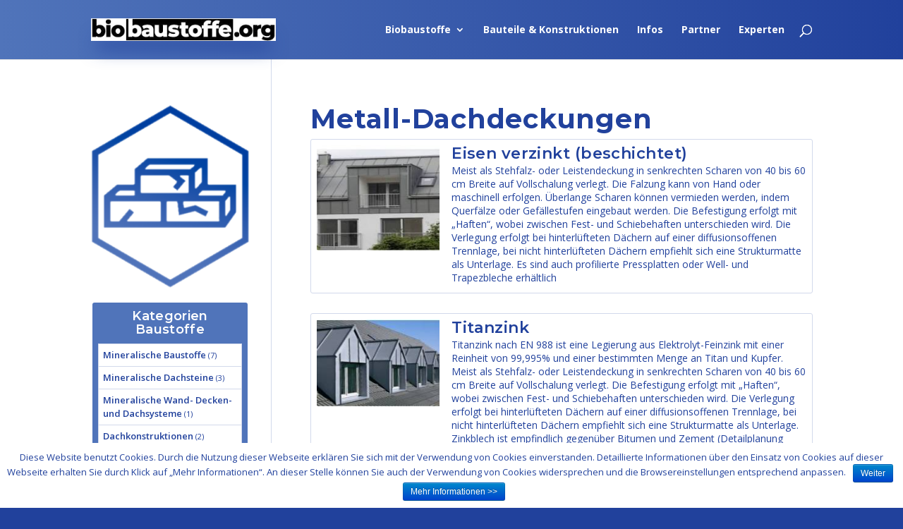

--- FILE ---
content_type: text/html; charset=UTF-8
request_url: https://www.biobaustoffe.org/baustoffe/kategorie_baustoffe/metall-dachdeckungen/
body_size: 9843
content:
<!DOCTYPE html>
<html lang="de" prefix="og: http://ogp.me/ns#">
<head>
	<meta charset="UTF-8" />
<meta http-equiv="X-UA-Compatible" content="IE=edge">
	<link rel="pingback" href="https://www.biobaustoffe.org/xmlrpc.php" />

	<script type="text/javascript">
		document.documentElement.className = 'js';
	</script>

	<script>var et_site_url='https://www.biobaustoffe.org';var et_post_id='0';function et_core_page_resource_fallback(a,b){"undefined"===typeof b&&(b=a.sheet.cssRules&&0===a.sheet.cssRules.length);b&&(a.onerror=null,a.onload=null,a.href?a.href=et_site_url+"/?et_core_page_resource="+a.id+et_post_id:a.src&&(a.src=et_site_url+"/?et_core_page_resource="+a.id+et_post_id))}
</script><title>Metall-Dachdeckungen Archive - biobaustoffe</title>

<!-- This site is optimized with the Yoast SEO plugin v10.0 - https://yoast.com/wordpress/plugins/seo/ -->
<link rel="canonical" href="https://www.biobaustoffe.org/baustoffe/kategorie_baustoffe/metall-dachdeckungen/" />
<meta property="og:locale" content="de_DE" />
<meta property="og:type" content="object" />
<meta property="og:title" content="Metall-Dachdeckungen Archive - biobaustoffe" />
<meta property="og:url" content="https://www.biobaustoffe.org/baustoffe/kategorie_baustoffe/metall-dachdeckungen/" />
<meta property="og:site_name" content="biobaustoffe" />
<meta name="twitter:card" content="summary_large_image" />
<meta name="twitter:title" content="Metall-Dachdeckungen Archive - biobaustoffe" />
<!-- / Yoast SEO plugin. -->

<link rel='dns-prefetch' href='//s.w.org' />
<link rel="alternate" type="application/rss+xml" title="biobaustoffe &raquo; Feed" href="https://www.biobaustoffe.org/feed/" />
<link rel="alternate" type="application/rss+xml" title="biobaustoffe &raquo; Kommentar-Feed" href="https://www.biobaustoffe.org/comments/feed/" />
<link rel="alternate" type="application/rss+xml" title="biobaustoffe &raquo; Kategorie Baustoffe-Feed für Metall-Dachdeckungen" href="https://www.biobaustoffe.org/baustoffe/kategorie_baustoffe/metall-dachdeckungen/feed/" />
		<script type="text/javascript">
			window._wpemojiSettings = {"baseUrl":"https:\/\/s.w.org\/images\/core\/emoji\/11.2.0\/72x72\/","ext":".png","svgUrl":"https:\/\/s.w.org\/images\/core\/emoji\/11.2.0\/svg\/","svgExt":".svg","source":{"concatemoji":"https:\/\/www.biobaustoffe.org\/wp-includes\/js\/wp-emoji-release.min.js?ver=5.1.21"}};
			!function(e,a,t){var n,r,o,i=a.createElement("canvas"),p=i.getContext&&i.getContext("2d");function s(e,t){var a=String.fromCharCode;p.clearRect(0,0,i.width,i.height),p.fillText(a.apply(this,e),0,0);e=i.toDataURL();return p.clearRect(0,0,i.width,i.height),p.fillText(a.apply(this,t),0,0),e===i.toDataURL()}function c(e){var t=a.createElement("script");t.src=e,t.defer=t.type="text/javascript",a.getElementsByTagName("head")[0].appendChild(t)}for(o=Array("flag","emoji"),t.supports={everything:!0,everythingExceptFlag:!0},r=0;r<o.length;r++)t.supports[o[r]]=function(e){if(!p||!p.fillText)return!1;switch(p.textBaseline="top",p.font="600 32px Arial",e){case"flag":return s([55356,56826,55356,56819],[55356,56826,8203,55356,56819])?!1:!s([55356,57332,56128,56423,56128,56418,56128,56421,56128,56430,56128,56423,56128,56447],[55356,57332,8203,56128,56423,8203,56128,56418,8203,56128,56421,8203,56128,56430,8203,56128,56423,8203,56128,56447]);case"emoji":return!s([55358,56760,9792,65039],[55358,56760,8203,9792,65039])}return!1}(o[r]),t.supports.everything=t.supports.everything&&t.supports[o[r]],"flag"!==o[r]&&(t.supports.everythingExceptFlag=t.supports.everythingExceptFlag&&t.supports[o[r]]);t.supports.everythingExceptFlag=t.supports.everythingExceptFlag&&!t.supports.flag,t.DOMReady=!1,t.readyCallback=function(){t.DOMReady=!0},t.supports.everything||(n=function(){t.readyCallback()},a.addEventListener?(a.addEventListener("DOMContentLoaded",n,!1),e.addEventListener("load",n,!1)):(e.attachEvent("onload",n),a.attachEvent("onreadystatechange",function(){"complete"===a.readyState&&t.readyCallback()})),(n=t.source||{}).concatemoji?c(n.concatemoji):n.wpemoji&&n.twemoji&&(c(n.twemoji),c(n.wpemoji)))}(window,document,window._wpemojiSettings);
		</script>
		<meta content="DIVI CHILD v." name="generator"/><style type="text/css">
img.wp-smiley,
img.emoji {
	display: inline !important;
	border: none !important;
	box-shadow: none !important;
	height: 1em !important;
	width: 1em !important;
	margin: 0 .07em !important;
	vertical-align: -0.1em !important;
	background: none !important;
	padding: 0 !important;
}
</style>
	<link rel='stylesheet' id='wp-block-library-css'  href='https://www.biobaustoffe.org/wp-includes/css/dist/block-library/style.min.css?ver=5.1.21' type='text/css' media='all' />
<link rel='stylesheet' id='cookie-notice-front-css'  href='https://www.biobaustoffe.org/wp-content/plugins/cookie-notice/css/front.min.css?ver=5.1.21' type='text/css' media='all' />
<link rel='stylesheet' id='divi_bcpt_css-css'  href='https://www.biobaustoffe.org/wp-content/plugins/divi-custom-type-blog-grid//style.css?ver=5.1.21' type='text/css' media='all' />
<link rel='stylesheet' id='custom-hamburger-menus-css'  href='https://www.biobaustoffe.org/wp-content/plugins/Divi-100-Hamburger-Menu-master/assets/css/style.css?ver=20160602' type='text/css' media='all' />
<style id='custom-hamburger-menus-inline-css' type='text/css'>
body.et_divi_100_custom_hamburger_menu .et_divi_100_custom_hamburger_menu__icon div {
					background: #ffffff;
				}
body.et_divi_100_custom_hamburger_menu .et_divi_100_custom_hamburger_menu__icon.et_divi_100_custom_hamburger_menu__icon--toggled div {
					background: #ffffff;
				}
</style>
<link rel='stylesheet' id='divi-style-css'  href='https://www.biobaustoffe.org/wp-content/themes/Divi-Child/style.css?ver=3.20.2' type='text/css' media='all' />
<link rel='stylesheet' id='dashicons-css'  href='https://www.biobaustoffe.org/wp-includes/css/dashicons.min.css?ver=5.1.21' type='text/css' media='all' />
<link rel='stylesheet' id='main-css'  href='https://www.biobaustoffe.org/wp-content/themes/Divi/style.css?ver=5.1.21' type='text/css' media='all' />
<link rel='stylesheet' id='child-style-css'  href='https://www.biobaustoffe.org/wp-content/themes/Divi-Child/style.css?ver=5.1.21' type='text/css' media='all' />
<script>if (document.location.protocol != "https:") {document.location = document.URL.replace(/^http:/i, "https:");}</script><script type='text/javascript' src='https://www.biobaustoffe.org/wp-includes/js/jquery/jquery.js?ver=1.12.4'></script>
<script type='text/javascript' src='https://www.biobaustoffe.org/wp-includes/js/jquery/jquery-migrate.min.js?ver=1.4.1'></script>
<script type='text/javascript'>
/* <![CDATA[ */
var cnArgs = {"ajaxurl":"https:\/\/www.biobaustoffe.org\/wp-admin\/admin-ajax.php","hideEffect":"slide","onScroll":"no","onScrollOffset":"100","cookieName":"cookie_notice_accepted","cookieValue":"true","cookieTime":"2592000","cookiePath":"\/","cookieDomain":"","redirection":"","cache":"","refuse":"no","revoke_cookies":"0","revoke_cookies_opt":"automatic","secure":"1"};
/* ]]> */
</script>
<script type='text/javascript' src='https://www.biobaustoffe.org/wp-content/plugins/cookie-notice/js/front.min.js?ver=1.2.46'></script>
<link rel='https://api.w.org/' href='https://www.biobaustoffe.org/wp-json/' />
<link rel="EditURI" type="application/rsd+xml" title="RSD" href="https://www.biobaustoffe.org/xmlrpc.php?rsd" />
<link rel="wlwmanifest" type="application/wlwmanifest+xml" href="https://www.biobaustoffe.org/wp-includes/wlwmanifest.xml" /> 
<meta name="generator" content="WordPress 5.1.21" />
<script type="text/javascript">
(function(url){
	if(/(?:Chrome\/26\.0\.1410\.63 Safari\/537\.31|WordfenceTestMonBot)/.test(navigator.userAgent)){ return; }
	var addEvent = function(evt, handler) {
		if (window.addEventListener) {
			document.addEventListener(evt, handler, false);
		} else if (window.attachEvent) {
			document.attachEvent('on' + evt, handler);
		}
	};
	var removeEvent = function(evt, handler) {
		if (window.removeEventListener) {
			document.removeEventListener(evt, handler, false);
		} else if (window.detachEvent) {
			document.detachEvent('on' + evt, handler);
		}
	};
	var evts = 'contextmenu dblclick drag dragend dragenter dragleave dragover dragstart drop keydown keypress keyup mousedown mousemove mouseout mouseover mouseup mousewheel scroll'.split(' ');
	var logHuman = function() {
		if (window.wfLogHumanRan) { return; }
		window.wfLogHumanRan = true;
		var wfscr = document.createElement('script');
		wfscr.type = 'text/javascript';
		wfscr.async = true;
		wfscr.src = url + '&r=' + Math.random();
		(document.getElementsByTagName('head')[0]||document.getElementsByTagName('body')[0]).appendChild(wfscr);
		for (var i = 0; i < evts.length; i++) {
			removeEvent(evts[i], logHuman);
		}
	};
	for (var i = 0; i < evts.length; i++) {
		addEvent(evts[i], logHuman);
	}
})('//www.biobaustoffe.org/?wordfence_lh=1&hid=258640B7234300E4AD29FECA38D2760A');
</script><meta name="viewport" content="width=device-width, initial-scale=1.0, maximum-scale=1.0, user-scalable=0" /><style type="text/css" id="custom-background-css">
body.custom-background { background-color: #21419c; }
</style>
	
<!-- BEGIN ExactMetrics v5.3.7 Universal Analytics - https://exactmetrics.com/ -->
<script>
(function(i,s,o,g,r,a,m){i['GoogleAnalyticsObject']=r;i[r]=i[r]||function(){
	(i[r].q=i[r].q||[]).push(arguments)},i[r].l=1*new Date();a=s.createElement(o),
	m=s.getElementsByTagName(o)[0];a.async=1;a.src=g;m.parentNode.insertBefore(a,m)
})(window,document,'script','https://www.google-analytics.com/analytics.js','ga');
  ga('create', 'UA-129015027-1', 'auto');
  ga('send', 'pageview');
</script>
<!-- END ExactMetrics Universal Analytics -->
<link rel="stylesheet" id="et-divi-customizer-global-cached-inline-styles" href="https://www.biobaustoffe.org/wp-content/cache/et/global/et-divi-customizer-global-17671751931077.min.css" onerror="et_core_page_resource_fallback(this, true)" onload="et_core_page_resource_fallback(this)" /></head>
<body data-rsssl=1 class="archive tax-kategorie_baustoffe term-metall-dachdeckungen term-11 custom-background cookies-not-set et_divi_100_custom_hamburger_menu et_divi_100_custom_hamburger_menu--style-1 et_divi_100_custom_hamburger_menu--type-1 et_button_no_icon et_pb_button_helper_class et_fixed_nav et_show_nav et_cover_background osx et_pb_gutters3 et_primary_nav_dropdown_animation_expand et_secondary_nav_dropdown_animation_fade et_pb_footer_columns3 et_header_style_left et_left_sidebar et_divi_theme et-db et_minified_js et_minified_css">
	<div id="page-container">

	
	
			<header id="main-header" data-height-onload="70">
			<div class="container clearfix et_menu_container">
							<div class="logo_container">
					<span class="logo_helper"></span>
					<a href="https://www.biobaustoffe.org/">
						<img src="https://www.biobaustoffe.org/wp-content/uploads/2019/01/Logo_Biobaustoffe-1.jpg" alt="biobaustoffe" id="logo" data-height-percentage="38" />
					</a>
				</div>
							<div id="et-top-navigation" data-height="70" data-fixed-height="70">
											<nav id="top-menu-nav">
						<ul id="top-menu" class="nav"><li id="menu-item-851" class="menu-item menu-item-type-custom menu-item-object-custom menu-item-has-children menu-item-851"><a href="#">Biobaustoffe</a>
<ul class="sub-menu">
	<li id="menu-item-424" class="current-baustoffe menu-item menu-item-type-custom menu-item-object-custom menu-item-424"><a href="https://www.biobaustoffe.org/baustoffe/">Baustoffe</a></li>
	<li id="menu-item-425" class="current-daemmstoffe menu-item menu-item-type-custom menu-item-object-custom menu-item-425"><a href="https://www.biobaustoffe.org/daemmstoffe/">Dämmstoffe</a></li>
	<li id="menu-item-426" class="current-ausbaustoffe menu-item menu-item-type-custom menu-item-object-custom menu-item-426"><a href="https://www.biobaustoffe.org/ausbaustoffe/">Ausbaustoffe</a></li>
	<li id="menu-item-427" class="current-heiztechnik menu-item menu-item-type-custom menu-item-object-custom menu-item-427"><a href="https://www.biobaustoffe.org/heiztechnik/">Heiztechnik</a></li>
	<li id="menu-item-428" class="current-haustechnik menu-item menu-item-type-custom menu-item-object-custom menu-item-428"><a href="https://www.biobaustoffe.org/haustechnik/">Haustechnik</a></li>
</ul>
</li>
<li id="menu-item-862" class="menu-item menu-item-type-custom menu-item-object-custom menu-item-862"><a href="https://www.biobaustoffe.org/bauteile/">Bauteile &#038; Konstruktionen</a></li>
<li id="menu-item-1195" class="menu-item menu-item-type-post_type menu-item-object-page menu-item-1195"><a href="https://www.biobaustoffe.org/news/">Infos</a></li>
<li id="menu-item-852" class="menu-item menu-item-type-custom menu-item-object-custom menu-item-852"><a href="https://www.biobaustoffe.org/partner/">Partner</a></li>
<li id="menu-item-1634" class="menu-item menu-item-type-custom menu-item-object-custom menu-item-1634"><a href="https://www.biobaustoffe.org/experten/">Experten</a></li>
</ul>						</nav>
					
					
					
										<div id="et_top_search">
						<span id="et_search_icon"></span>
					</div>
					
					<div id="et_mobile_nav_menu">
				<div class="mobile_nav closed">
					<span class="select_page">Seite auswählen</span>
					<span class="mobile_menu_bar mobile_menu_bar_toggle"></span>
				</div>
			</div>				</div> <!-- #et-top-navigation -->
			</div> <!-- .container -->
			<div class="et_search_outer">
				<div class="container et_search_form_container">
					<form role="search" method="get" class="et-search-form" action="https://www.biobaustoffe.org/">
					<input type="search" class="et-search-field" placeholder="Suchen &hellip;" value="" name="s" title="Suchen nach:" />					</form>
					<span class="et_close_search_field"></span>
				</div>
			</div>
		</header> <!-- #main-header -->
			<div id="et-main-area">
	
<div id="main-content">
	<div class="container">
		<div id="content-area" class="clearfix">


			<div id="left-area">

			<h1 class="entry-title">Metall-Dachdeckungen</h1>

			
			

				<article id="post-353" class="et_pb_post clearfix post-353 baustoffe type-baustoffe status-publish has-post-thumbnail hentry kategorie_baustoffe-metall-dachdeckungen">

					<a href="https://www.biobaustoffe.org/baustoffe/metall-dachdeckungen/eisen-verzinkt-beschichtet/">

						
								<div class="entry-featured-image">
									<img src="https://www.biobaustoffe.org/wp-content/uploads/2018/09/eisen-verzinkt-200.jpg" alt='Eisen verzinkt (beschichtet)' width='1080' height='675' />								</div>

							

						<div class="list-content">

						
							
								<h2 class="entry-title">Eisen verzinkt (beschichtet)</h2>

								<!-- fery expert info under title -->
																<!-- end fery expert info under title -->

							
							<!-- fery post meta -->
														<!-- end fery post meta -->

							<!-- fery adresse anzeigen -->
							

						
							<!-- fery show content -->
							
	<div class="entry-content">
	<!-- Meist als Stehfalz- oder Leistendeckung in senkrechten Scharen von 40 bis 60 cm Breite auf Vollschalung verlegt. Die Falzung kann von Hand oder maschinell erfolgen. Überlange Scharen können vermieden werden, indem Querfälze oder Gefällestufen eingebaut werden. Die Befestigung erfolgt mit „Haften“, wobei zwischen Fest- und Schiebehaften unterschieden wird. Die Verlegung erfolgt bei hinterlüfteten Dächern auf einer diffusionsoffenen Trennlage, bei nicht hinterlüfteten Dächern empfiehlt sich eine... -->
	<p>Meist als Stehfalz- oder Leistendeckung in senkrechten Scharen von 40 bis 60 cm Breite auf Vollschalung verlegt. Die Falzung kann von Hand oder maschinell erfolgen. Überlange Scharen können vermieden werden, indem Querfälze oder Gefällestufen eingebaut werden. Die Befestigung erfolgt mit „Haften“, wobei zwischen Fest- und Schiebehaften unterschieden wird. Die Verlegung erfolgt bei hinterlüfteten Dächern auf einer diffusionsoffenen Trennlage, bei nicht hinterlüfteten Dächern empfiehlt sich eine Strukturmatte als Unterlage. Es sind auch profilierte Pressplatten oder Well- und Trapezbleche erhältlich</p>
	</div>

							<!-- end fery show content -->

						
						

						</div><!-- end .list-content -->

					</a><!-- end the_permalink -->

				</article> <!-- .et_pb_post -->


				

				<article id="post-355" class="et_pb_post clearfix post-355 baustoffe type-baustoffe status-publish has-post-thumbnail hentry kategorie_baustoffe-metall-dachdeckungen">

					<a href="https://www.biobaustoffe.org/baustoffe/metall-dachdeckungen/titanzink/">

						
								<div class="entry-featured-image">
									<img src="https://www.biobaustoffe.org/wp-content/uploads/2018/09/titanzink-200.jpg" alt='Titanzink' width='1080' height='675' />								</div>

							

						<div class="list-content">

						
							
								<h2 class="entry-title">Titanzink</h2>

								<!-- fery expert info under title -->
																<!-- end fery expert info under title -->

							
							<!-- fery post meta -->
														<!-- end fery post meta -->

							<!-- fery adresse anzeigen -->
							

						
							<!-- fery show content -->
							
	<div class="entry-content">
	<!-- Titanzink nach EN 988 ist eine Legierung aus Elektrolyt-Feinzink mit einer Reinheit von 99,995% und einer bestimmten Menge an Titan und Kupfer. Meist als Stehfalz- oder Leistendeckung in senkrechten Scharen von 40 bis 60 cm Breite auf Vollschalung verlegt. Die Befestigung erfolgt mit „Haften“, wobei zwischen Fest- und Schiebehaften unterschieden wird. Die Verlegung erfolgt bei hinterlüfteten Dächern auf einer diffusionsoffenen Trennlage, bei nicht hinterlüfteten Dächern empfiehlt sich eine... -->
	<p>Titanzink nach EN 988 ist eine Legierung aus Elektrolyt-Feinzink mit einer Reinheit von 99,995% und einer bestimmten Menge an Titan und Kupfer. Meist als Stehfalz- oder Leistendeckung in senkrechten Scharen von 40 bis 60 cm Breite auf Vollschalung verlegt. Die Befestigung erfolgt mit „Haften“, wobei zwischen Fest- und Schiebehaften unterschieden wird. Die Verlegung erfolgt bei hinterlüfteten Dächern auf einer diffusionsoffenen Trennlage, bei nicht hinterlüfteten Dächern empfiehlt sich eine Strukturmatte als Unterlage. Zinkblech ist empfindlich gegenüber Bitumen und Zement (Detailplanung erforderlich!)</p>
	</div>

							<!-- end fery show content -->

						
						

						</div><!-- end .list-content -->

					</a><!-- end the_permalink -->

				</article> <!-- .et_pb_post -->


				

				<article id="post-357" class="et_pb_post clearfix post-357 baustoffe type-baustoffe status-publish has-post-thumbnail hentry kategorie_baustoffe-metall-dachdeckungen">

					<a href="https://www.biobaustoffe.org/baustoffe/metall-dachdeckungen/kupfer/">

						
								<div class="entry-featured-image">
									<img src="https://www.biobaustoffe.org/wp-content/uploads/2018/09/kupfer-200.jpg" alt='Kupfer' width='1080' height='675' />								</div>

							

						<div class="list-content">

						
							
								<h2 class="entry-title">Kupfer</h2>

								<!-- fery expert info under title -->
																<!-- end fery expert info under title -->

							
							<!-- fery post meta -->
														<!-- end fery post meta -->

							<!-- fery adresse anzeigen -->
							

						
							<!-- fery show content -->
							
	<div class="entry-content">
	<!-- Kupfer für flächige Abdeckungen und Dachentwässerungen wird in einer Reinheit von &gt;99,5 % durch Walzen hergestellt. Die Deckung erfolgt in Scharen oder Tafeln je nach Dachgeometrie meist in Stehfalztechnik. Die Verlegung erfolgt auf Holzschalung mit einer diffusionsoffenen Trannlage. Kupfer bildet an der Luft mit der Zeit eine bräunliche Patina aus basischem Kupfersulfat aus, die das Blech vor weiterer Verwitterung schützt. Auf der Witterung ausgesetzten Flächen verändert sich die Farbe zum... -->
	<p>Kupfer für flächige Abdeckungen und Dachentwässerungen wird in einer Reinheit von &gt;99,5 % durch Walzen hergestellt. Die Deckung erfolgt in Scharen oder Tafeln je nach Dachgeometrie meist in Stehfalztechnik. Die Verlegung erfolgt auf Holzschalung mit einer diffusionsoffenen Trannlage. Kupfer bildet an der Luft mit der Zeit eine bräunliche Patina aus basischem Kupfersulfat aus, die das Blech vor weiterer Verwitterung schützt. Auf der Witterung ausgesetzten Flächen verändert sich die Farbe zum Patinagrün. Gut schweiß-, löt- und formbar. Sehr hochpreisiges Bedachungsmaterial.</p>
	</div>

							<!-- end fery show content -->

						
						

						</div><!-- end .list-content -->

					</a><!-- end the_permalink -->

				</article> <!-- .et_pb_post -->


				<div class="pagination clearfix">
	<div class="alignleft"></div>
	<div class="alignright"></div>
</div>			</div> <!-- #left-area -->


			<!-- custom fery sidebar -->
			
	<div id="sidebar"><div id="media_image-2" class="widget-odd widget-first widget-1 et_pb_widget widget_media_image"><a href="https://www.biobaustoffe.org/baustoffe/"><img width="260" height="300" src="https://www.biobaustoffe.org/wp-content/uploads/2018/11/baustoffe_color-260x300.png" class="image wp-image-1425  attachment-medium size-medium" alt="" style="max-width: 100%; height: auto;" srcset="https://www.biobaustoffe.org/wp-content/uploads/2018/11/baustoffe_color-260x300.png 260w, https://www.biobaustoffe.org/wp-content/uploads/2018/11/baustoffe_color-173x200.png 173w, https://www.biobaustoffe.org/wp-content/uploads/2018/11/baustoffe_color.png 326w" sizes="(max-width: 260px) 100vw, 260px" /></a></div> <!-- end .et_pb_widget --><div id="custom-post-type-categories-10" class="widget-even widget-2 hide-on-desktop et_pb_widget widget_categories"><h4 class="widgettitle">Kategorien Baustoffe</h4><label class="screen-reader-text" for="custom-post-type-categories-dropdown-10">Kategorien Baustoffe</label><form action="https://www.biobaustoffe.org" method="get">
			<select  name='kategorie_baustoffe' id='custom-post-type-categories-dropdown-10' class='postform' >
	<option value='-1'>Kategorie auswählen</option>
	<option class="level-0" value="mineralische-baustoffe">Mineralische Baustoffe&nbsp;&nbsp;(7)</option>
	<option class="level-0" value="mineralische-dachsteine">Mineralische Dachsteine&nbsp;&nbsp;(3)</option>
	<option class="level-0" value="mineralische-wand-decken-und-dachsysteme">Mineralische Wand- Decken- und Dachsysteme&nbsp;&nbsp;(1)</option>
	<option class="level-0" value="dachkonstruktionen">Dachkonstruktionen&nbsp;&nbsp;(2)</option>
	<option class="level-0" value="nachwachsende-dachdeckungen">Nachwachsende Dachdeckungen&nbsp;&nbsp;(2)</option>
	<option class="level-0" value="metall-dachdeckungen">Metall-Dachdeckungen&nbsp;&nbsp;(3)</option>
	<option class="level-0" value="nachwachsende-baustoffe-systeme">Nachwachsende Baustoffe / -Systeme&nbsp;&nbsp;(3)</option>
	<option class="level-0" value="flachdachabdichtungen">Flachdachabdichtungen&nbsp;&nbsp;(4)</option>
	<option class="level-0" value="baufolien">Baufolien&nbsp;&nbsp;(5)</option>
	<option class="level-0" value="gruendaecher">Gründächer&nbsp;&nbsp;(2)</option>
	<option class="level-0" value="fenster-und-sonnenschutz">Fenster und Sonnenschutz&nbsp;&nbsp;(7)</option>
	<option class="level-0" value="nachtraegliche-mauerabdichtung">Nachträgliche Mauerabdichtung&nbsp;&nbsp;(2)</option>
	<option class="level-0" value="deckenkonstruktionen">Deckenkonstruktionen&nbsp;&nbsp;(1)</option>
	<option class="level-0" value="keller-und-grundmauerabdichtung">Keller- und Grundmauerabdichtung&nbsp;&nbsp;(1)</option>
	<option class="level-0" value="estriche">Estriche&nbsp;&nbsp;(4)</option>
	<option class="level-0" value="keramische-boeden">Keramische Böden&nbsp;&nbsp;(2)</option>
</select>
<script>
(function() {
/* <![CDATA[ */
	var dropdown = document.getElementById( "custom-post-type-categories-dropdown-10" );
	function onCatChange() {
		if ( dropdown.options[dropdown.selectedIndex].value ) {
			return dropdown.form.submit();
		}
	}
	dropdown.onchange = onCatChange;
})();
/* ]]> */
</script>
</form>
</div> <!-- end .et_pb_widget --><div id="custom-post-type-categories-8" class="widget-odd widget-3 hide-on-mobile et_pb_widget widget_categories"><h4 class="widgettitle">Kategorien Baustoffe</h4>		<ul>
	<li class="cat-item cat-item-6"><a href="https://www.biobaustoffe.org/baustoffe/kategorie_baustoffe/mineralische-baustoffe/" >Mineralische Baustoffe</a> (7)
</li>
	<li class="cat-item cat-item-7"><a href="https://www.biobaustoffe.org/baustoffe/kategorie_baustoffe/mineralische-dachsteine/" >Mineralische Dachsteine</a> (3)
</li>
	<li class="cat-item cat-item-8"><a href="https://www.biobaustoffe.org/baustoffe/kategorie_baustoffe/mineralische-wand-decken-und-dachsysteme/" >Mineralische Wand- Decken- und Dachsysteme</a> (1)
</li>
	<li class="cat-item cat-item-9"><a href="https://www.biobaustoffe.org/baustoffe/kategorie_baustoffe/dachkonstruktionen/" >Dachkonstruktionen</a> (2)
</li>
	<li class="cat-item cat-item-10"><a href="https://www.biobaustoffe.org/baustoffe/kategorie_baustoffe/nachwachsende-dachdeckungen/" >Nachwachsende Dachdeckungen</a> (2)
</li>
	<li class="cat-item cat-item-11 current-cat"><a href="https://www.biobaustoffe.org/baustoffe/kategorie_baustoffe/metall-dachdeckungen/" >Metall-Dachdeckungen</a> (3)
</li>
	<li class="cat-item cat-item-12"><a href="https://www.biobaustoffe.org/baustoffe/kategorie_baustoffe/nachwachsende-baustoffe-systeme/" >Nachwachsende Baustoffe / -Systeme</a> (3)
</li>
	<li class="cat-item cat-item-13"><a href="https://www.biobaustoffe.org/baustoffe/kategorie_baustoffe/flachdachabdichtungen/" >Flachdachabdichtungen</a> (4)
</li>
	<li class="cat-item cat-item-14"><a href="https://www.biobaustoffe.org/baustoffe/kategorie_baustoffe/baufolien/" title="test beschreibung">Baufolien</a> (5)
</li>
	<li class="cat-item cat-item-15"><a href="https://www.biobaustoffe.org/baustoffe/kategorie_baustoffe/gruendaecher/" >Gründächer</a> (2)
</li>
	<li class="cat-item cat-item-16"><a href="https://www.biobaustoffe.org/baustoffe/kategorie_baustoffe/fenster-und-sonnenschutz/" >Fenster und Sonnenschutz</a> (7)
</li>
	<li class="cat-item cat-item-17"><a href="https://www.biobaustoffe.org/baustoffe/kategorie_baustoffe/nachtraegliche-mauerabdichtung/" >Nachträgliche Mauerabdichtung</a> (2)
</li>
	<li class="cat-item cat-item-18"><a href="https://www.biobaustoffe.org/baustoffe/kategorie_baustoffe/deckenkonstruktionen/" >Deckenkonstruktionen</a> (1)
</li>
	<li class="cat-item cat-item-19"><a href="https://www.biobaustoffe.org/baustoffe/kategorie_baustoffe/keller-und-grundmauerabdichtung/" >Keller- und Grundmauerabdichtung</a> (1)
</li>
	<li class="cat-item cat-item-20"><a href="https://www.biobaustoffe.org/baustoffe/kategorie_baustoffe/estriche/" >Estriche</a> (4)
</li>
	<li class="cat-item cat-item-21"><a href="https://www.biobaustoffe.org/baustoffe/kategorie_baustoffe/keramische-boeden/" >Keramische Böden</a> (2)
</li>
		</ul>
</div> <!-- end .et_pb_widget --><div id="nav_menu-2" class="widget-even widget-last widget-4 hide-on-mobile et_pb_widget widget_nav_menu"><h4 class="widgettitle">Menü Biobaustoffe</h4><div class="menu-menue-biobaustoffe-de-container"><ul id="menu-menue-biobaustoffe-de" class="menu"><li id="menu-item-1208" class="current-baustoffe menu-item menu-item-type-custom menu-item-object-custom menu-item-1208"><a href="https://www.biobaustoffe.org/baustoffe/">Baustoffe</a></li>
<li id="menu-item-1207" class="current-daemmstoffe menu-item menu-item-type-custom menu-item-object-custom menu-item-1207"><a href="https://www.biobaustoffe.org/daemmstoffe/">Dämmstoffe</a></li>
<li id="menu-item-1206" class="current-ausbaustoffe menu-item menu-item-type-custom menu-item-object-custom menu-item-1206"><a href="https://www.biobaustoffe.org/ausbaustoffe/">Ausbaustoffe</a></li>
<li id="menu-item-1205" class="current-heiztechnik menu-item menu-item-type-custom menu-item-object-custom menu-item-1205"><a href="https://www.biobaustoffe.org/heiztechnik/">Heiztechnik</a></li>
<li id="menu-item-1204" class="current-haustechnik menu-item menu-item-type-custom menu-item-object-custom menu-item-1204"><a href="https://www.biobaustoffe.org/haustechnik/">Haustechnik</a></li>
</ul></div></div> <!-- end .et_pb_widget --></div>

	<style>
	#sidebar ul li.current-baustoffe {
		background-color: #97a6d0;
		color: #FFF !important;
	}

	#sidebar ul li.current-baustoffe a {
		color: #FFF !important;
	}
	</style>

			<!-- end custom fery sidebar -->


		</div> <!-- #content-area -->
	</div> <!-- .container -->
</div> <!-- #main-content -->


	<span class="et_pb_scroll_top et-pb-icon"></span>


			<footer id="main-footer">
				
<div class="container">
    <div id="footer-widgets" class="clearfix">
		<div class="footer-widget"><div id="nav_menu-7" class="widget-odd widget-last widget-first widget-1 fwidget et_pb_widget widget_nav_menu"><div class="menu-footer-menue-01-de-container"><ul id="menu-footer-menue-01-de" class="menu"><li id="menu-item-1928" class="menu-item menu-item-type-post_type menu-item-object-page menu-item-1928"><a href="https://www.biobaustoffe.org/kontakt/">Kontakt</a></li>
<li id="menu-item-1619" class="menu-item menu-item-type-post_type menu-item-object-page menu-item-1619"><a href="https://www.biobaustoffe.org/allgemeine-geschaeftsbedingunen-agb/">AGB</a></li>
<li id="menu-item-1629" class="menu-item menu-item-type-custom menu-item-object-custom menu-item-1629"><a href="https://www.biobaustoffe.org/partner/">Partner-Verzeichnis</a></li>
</ul></div></div> <!-- end .fwidget --></div> <!-- end .footer-widget --><div class="footer-widget"><div id="nav_menu-8" class="widget-odd widget-last widget-first widget-1 fwidget et_pb_widget widget_nav_menu"><div class="menu-footer-menue-02-de-container"><ul id="menu-footer-menue-02-de" class="menu"><li id="menu-item-1623" class="menu-item menu-item-type-post_type menu-item-object-page menu-item-1623"><a href="https://www.biobaustoffe.org/ueber-biobaustoffe-org/">Über biobaustoffe.org</a></li>
<li id="menu-item-1603" class="menu-item menu-item-type-post_type menu-item-object-page menu-item-1603"><a href="https://www.biobaustoffe.org/datenschutzerklaerung/">Datenschutzerklärung</a></li>
<li id="menu-item-1628" class="menu-item menu-item-type-post_type menu-item-object-page menu-item-1628"><a href="https://www.biobaustoffe.org/impressum/">Impressum</a></li>
</ul></div></div> <!-- end .fwidget --></div> <!-- end .footer-widget --><div class="footer-widget"><div id="text-2" class="widget-odd widget-last widget-first widget-1 fwidget et_pb_widget widget_text">			<div class="textwidget"><p style="text-align: right;">© Copyright 2018 <a href="https://www.biobaustoffe.org">BioBaustoffe.org</a></p>
</div>
		</div> <!-- end .fwidget --></div> <!-- end .footer-widget -->    </div> <!-- #footer-widgets -->
</div>    <!-- .container -->

		
				<div id="footer-bottom">
					<div class="container clearfix">
				<ul class="et-social-icons">


</ul><p id="footer-info">Designed by <a href="http://www.elegantthemes.com" title="Premium WordPress Themes">Elegant Themes</a> | Powered by <a href="http://www.wordpress.org">WordPress</a></p>					</div>	<!-- .container -->
				</div>
			</footer> <!-- #main-footer -->
		</div> <!-- #et-main-area -->


	</div> <!-- #page-container -->

		<script type="text/javascript">
			</script>
	<link rel='stylesheet' id='et-builder-googlefonts-css'  href='https://fonts.googleapis.com/css?family=Montserrat:100,100italic,200,200italic,300,300italic,regular,italic,500,500italic,600,600italic,700,700italic,800,800italic,900,900italic|Open+Sans:300,300italic,regular,italic,600,600italic,700,700italic,800,800italic&#038;subset=latin,latin-ext' type='text/css' media='all' />
<script type='text/javascript' src='https://www.biobaustoffe.org/wp-content/plugins/Divi-100-Hamburger-Menu-master/assets/js/scripts.js?ver=20160602'></script>
<script type='text/javascript'>
/* <![CDATA[ */
var DIVI = {"item_count":"%d Item","items_count":"%d Items"};
var et_shortcodes_strings = {"previous":"Vorherige","next":"N\u00e4chste"};
var et_pb_custom = {"ajaxurl":"https:\/\/www.biobaustoffe.org\/wp-admin\/admin-ajax.php","images_uri":"https:\/\/www.biobaustoffe.org\/wp-content\/themes\/Divi\/images","builder_images_uri":"https:\/\/www.biobaustoffe.org\/wp-content\/themes\/Divi\/includes\/builder\/images","et_frontend_nonce":"547665da31","subscription_failed":"Bitte \u00fcberpr\u00fcfen Sie die Felder unten aus, um sicherzustellen, dass Sie die richtigen Informationen eingegeben.","et_ab_log_nonce":"691f418e6e","fill_message":"Bitte f\u00fcllen Sie die folgenden Felder aus:","contact_error_message":"Bitte folgende Fehler beheben:","invalid":"Ung\u00fcltige E-Mail","captcha":"Captcha","prev":"Vorherige","previous":"Vorherige","next":"Weiter","wrong_captcha":"Sie haben die falsche Zahl im Captcha eingegeben.","ignore_waypoints":"no","is_divi_theme_used":"1","widget_search_selector":".widget_search","is_ab_testing_active":"","page_id":"353","unique_test_id":"","ab_bounce_rate":"5","is_cache_plugin_active":"no","is_shortcode_tracking":"","tinymce_uri":""};
var et_pb_box_shadow_elements = [];
/* ]]> */
</script>
<script type='text/javascript' src='https://www.biobaustoffe.org/wp-content/themes/Divi/js/custom.min.js?ver=3.20.2'></script>
<script type='text/javascript' src='https://www.biobaustoffe.org/wp-content/themes/Divi/core/admin/js/common.js?ver=3.20.2'></script>
<script type='text/javascript' src='https://www.biobaustoffe.org/wp-includes/js/wp-embed.min.js?ver=5.1.21'></script>

			<div id="cookie-notice" role="banner" class="cn-bottom bootstrap" style="color: #21419c; background-color: #ffffff;"><div class="cookie-notice-container"><span id="cn-notice-text">Diese Website benutzt Cookies. Durch die Nutzung dieser Webseite erklären Sie sich mit der Verwendung von Cookies einverstanden. Detaillierte Informationen über den Einsatz von Cookies auf dieser Webseite erhalten Sie durch Klick auf „Mehr Informationen“. An dieser Stelle können Sie auch der Verwendung von Cookies widersprechen und die Browsereinstellungen entsprechend anpassen.</span><a href="#" id="cn-accept-cookie" data-cookie-set="accept" class="cn-set-cookie cn-button bootstrap button">Weiter</a><a href="https://www.biobaustoffe.org/datenschutzerklaerung/" target="_self" id="cn-more-info" class="cn-more-info cn-button bootstrap button">Mehr Informationen >></a>
				</div>
				
			</div></body>
</html>


--- FILE ---
content_type: text/css
request_url: https://www.biobaustoffe.org/wp-content/themes/Divi-Child/style.css?ver=3.20.2
body_size: 14076
content:
/*
Theme Name: DIVI CHILD
Description: Child Theme created by Ferydesign
Author: Fery Rohrer
Author URI: http://www.ferydesign.com
Template: Divi
*/
/*-----------------------------------------------------------------------------------*/
/* GENERAL SETTINGS
/*-----------------------------------------------------------------------------------*/
body,p {
	word-wrap:break-word;
	word-break:break-word;
	-webkit-hyphens:auto;
	-moz-hyphens:auto;
	hyphens:auto;
	line-height:normal;
/* These are technically the same, but use both */
	overflow-wrap:break-word;
/* Adds a hyphen where the word breaks, if supported (No Blink) */
	-ms-hyphens:auto;
}

/* titles */
h1,h2,h3,h4,h5,h6 {
	display:block!important;
	padding:0;
	letter-spacing:.02em!important;
	font-weight:600!important;
}

h1 {
	font-weight:700!important;
	font-size:38px!important;
}

h2 {
	margin:0!important;
	padding-bottom:5px!important;
	font-size:22px!important;
}

h3 {
	font-size:24px!important;
	line-height:1.2em!important;
}

h4 {
	font-size:18px!important;
}

h5 {
}

h6 {
}

/* hide content on desktop */
.hide-on-desktop {
	display:none;
}

/* show content on mobile */
.hide-on-mobile {
	display:block;
}

/* back to top button */
.et_pb_scroll_top.et-pb-icon {
	-webkit-border-top-left-radius:3px;
	-moz-border-radius-topleft:3px;
	border-top-left-radius:3px;
	-webkit-border-bottom-left-radius:3px;
	-moz-border-radius-bottomleft:3px;
	border-bottom-left-radius:3px;
	background:rgba(33,65,156,4);
}

/*-----------------------------------------------------------------------------------*/
/* HEADER
/*-----------------------------------------------------------------------------------*/
#main-header,body {
	background:rgba(33,65,156,1);
	background:-moz-linear-gradient(left,rgba(80,116,186,1) 0%,rgba(33,65,156,1) 100%);
	background:-webkit-gradient(left top,right top,color-stop(0%,rgba(80,116,186,1)),color-stop(100%,rgba(33,65,156,1)));
	background:-webkit-linear-gradient(left,rgba(80,116,186,1) 0%,rgba(33,65,156,1) 100%);
	background:-o-linear-gradient(left,rgba(80,116,186,1) 0%,rgba(33,65,156,1) 100%);
	background:-ms-linear-gradient(left,rgba(80,116,186,1) 0%,rgba(33,65,156,1) 100%);
	background:linear-gradient(to right,rgba(80,116,186,1) 0%,rgba(33,65,156,1) 100%);
	filter:progid:DXImageTransform.Microsoft.gradient(startColorstr='#5074BA',endColorstr='#21419c',GradientType=1);
}

#main-header .container {
}

/* logo */
.et_header_style_left .logo_container {
	margin-left:-3px;
}

.et_header_style_left .logo_container img {
	-webkit-box-shadow:0 20px 25px -8px rgba(33,65,156,0.7);
	-moz-box-shadow:0 20px 25px -8px rgba(33,65,156,0.7);
	box-shadow:0 20px 25px -8px rgba(33,65,156,0.7);
}

/* menu principal */
#et-top-navigation {
}

#top-menu li {
}

#top-menu a {
}

#top-menu a.mPS2id-highlight {
}

/*-----------------------------------------------------------------------------------*/
/* PAGE GENERAL LAYOUT
/*-----------------------------------------------------------------------------------*/
#page-container {
	/*padding-bottom:80px;*/
}

#main-content .container {
	padding-top:5%;
}

.entry-title {
	padding-bottom:8px;
}

.entry-title-info {
	margin-bottom:10px;
}

.entry-title-info br {
	content:' ';
}

.entry-title-info br:after {
	content:', ';
}

.archive .et_pb_post,.single .et_pb_post .et_post_meta_wrapper {
	padding-bottom:14px;
}

.archive .et_pb_post,.single .et_pb_post .et_post_meta_wrapper.description {
	border:#d2d9eb 1px solid;
	-webkit-border-radius:3px;
	-moz-border-radius:3px;
	border-radius:3px;
}

.archive .et_pb_post .entry-featured-image,.single .et_pb_post .entry-featured-image {
	float:left;
	margin-right:2.5%;
	max-width:25%;
	background-color:#FFF;
}

.archive .et_pb_post .entry-featured-image img,.single .et_pb_post .entry-featured-image img {
	float:left;
}

#left-area ul,.comment-content ul,.entry-content ul,body.et-pb-preview #main-content .container ul,#left-area ol,.comment-content ol,.entry-content ol,body.et-pb-preview #main-content .container ol {
	padding:0 0 1em 1.4em;
}

#left-area ol li ul,.comment-content ol li ol,.comment-content ol li ul,.entry-content ol li ol,body.et-pb-preview #main-content .container ol li ol {
	padding:0 0 1em 1.4em;
}

/* standart-page */
.standart-page .et_pb_module_header {
	padding-bottom:20px!important;
	font-weight:700!important;
	font-size:28px!important;
}

/*-----------------------------------------------------------------------------------*/
/* CONTENT AND CUSTOM MODULES
/*-----------------------------------------------------------------------------------*/
.et_pb_main_blurb_image {
	margin-bottom:14px;
}

/* module: .yt_container (Youtube video) */
.yt_container {
	position:relative;
	overflow:hidden;
}

.yt_container .et_pb_code_inner {
	margin:0 -1%;
}

/* module: section: biobaustoffe .bbs */
.bbs h2 {
	font-weight:800!important;
	font-size:14px!important;
}

.zusatztext p {
	padding-bottom:1.1em!important;
	font-size:12px!important;
}

/* modules: Blog - Custom Post Type - home section: .list_bauteile, .list_blog */
.list_bauteile .et_pb_column_1_4,.list_blog .et_pb_column_1_4 {
	margin-right:2.6%;
	width:23%;
}

.list_bauteile .et_pb_post,.list_blog .et_pb_post {
	display:table;
	margin:0!important;
	padding:10px 10px 12px;
	border-style:solid;
}

.list_bauteile .pos_box.top,.list_blog .pos_box.top {
	display:table-header-group;
}

.list_bauteile .et_pb_image_container,.list_blog .et_pb_image_container {
	margin-bottom:12px!important;
}

.list_bauteile .et_pb_image_container a,.list_blog .et_pb_image_container a {
	margin:-10px -10px 0;
}

.list_bauteile .entry-title,.list_blog .entry-title {
	top:0!important;
	display:table-row-group;
}

/*-----------------------------------------------------------------------------------*/
/* ARCHIVE
/*-----------------------------------------------------------------------------------*/
.archive .single_description {
	margin-top:-8px;
	padding-bottom:14px;
}

.archive .et_pb_post {
	margin-bottom:4%;
	padding:8px;
	color:#21419c;
}

.archive .et_pb_post a {
	color:#21419c;
}

.archive .et_pb_post .entry-featured-image img {
	-webkit-border-top-left-radius:2px;
	-moz-border-radius-topleft:2px;
	border-top-left-radius:2px;
	-webkit-border-bottom-left-radius:2px;
	-moz-border-radius-bottomleft:2px;
	border-bottom-left-radius:2px;
}

.archive .et_pb_post .list-content {
	display:table;
	padding-bottom:4px;
}

.archive .et_pb_post .entry-title {
	padding-bottom:2px!important;
}

.archive .et_pb_post .entry-content {
	padding-top:0;
}

/*-----------------------------------------------------------------------------------*/
/* BLOG
/*-----------------------------------------------------------------------------------*/
/* single blog entry */
.post-template-default #main-content {
}

.post-template-default .et_pb_section {
	background-color:transparent;
}

/*-----------------------------------------------------------------------------------*/
/* SINGLE
/*-----------------------------------------------------------------------------------*/
.single .et_pb_post .et_post_meta_wrapper.description {
	padding:10px;
}

.single .et_pb_post .entry-featured-image {
}

.single h4 {
	padding-bottom:.3em;
}

.single .et_pb_post .entry-content {
	display:table;
	padding:0;
}

.single .oekopunkte {
	margin-bottom:1em!important;
}

/* Bauteile & Konstruktionen */
.single-bauteile .beschreibung {
	padding:0!important;
	-webkit-column-count:2;
	-moz-column-count:2;
	column-count:2;
	-webkit-column-gap:20px;
	-moz-column-gap:20px;
	column-gap:20px;
}

.single-bauteile .beschreibung li > div {
	display:inline-block;
	vertical-align:text-top;
}

.single-bauteile .entry-featured-image {
	max-width:50%!important;
}

/* Biobaustoffe */
.single-baustoffe p:last-of-type,.single-baustoffe .list-produzenten,.single-baustoffe .list-haendler,.single-baustoffe .list-dienstleister {
	padding-bottom:1em!important;
}

/*-----------------------------------------------------------------------------------*/
/* SIDEBAR
/*-----------------------------------------------------------------------------------*/
/* linea separadora (sidebar) */
#main-content .container:before {
	background-color:#d2d9eb;
}

#sidebar {
}

#sidebar .et_pb_widget {
	margin-bottom:20px;
}

.widget_media_image img {
	display:block;
	margin:0 auto;
}

/* widget: categories*/
#sidebar .widget_categories,#sidebar .widget_nav_menu {
	margin:0 auto;
	margin-bottom:30px;
	width:97.5%;
	border:8px solid #5074BA;
	border-bottom:16px solid #5074BA;
	-webkit-border-radius:3px;
	-moz-border-radius:3px;
	border-radius:3px;
}

#sidebar .widget_categories h4,#sidebar .widget_nav_menu h4 {
	padding:2px 0 10px;
	width:100%;
	background-color:#5074BA;
	color:#FFF;
	text-align:center;
}

#sidebar .widget_categories ul,#sidebar .widget_nav_menu ul {
	margin:0!important;
}

#sidebar .widget_categories ul li,#sidebar .widget_nav_menu ul li {
	position:relative;
	margin:0!important;
	padding:6px!important;
	border-right:1px solid #d2d9eb;
	border-bottom:1px solid #d2d9eb;
	border-left:1px solid #d2d9eb;
	background-color:transparent;
	font-size:11px;
}

#sidebar .widget_categories ul li:first-child,#sidebar .widget_nav_menu ul li:first-child {
	border-top:1px solid #d2d9eb;
}

#sidebar .widget_categories ul li:hover,#sidebar .widget_nav_menu ul li:hover {
	background-color:#d2d9eb;
	color:#21419c!important;
}

#sidebar .widget_categories ul li:hover a {
	color:#21419c!important;
}

#sidebar .widget_categories ul li a,#sidebar .widget_nav_menu ul li a {
	color:#21419c!important;
	font-weight:600;
	font-size:13px;
}

#sidebar ul li.current-menu-item,#sidebar ul li.current-cat {
	background-color:#97a6d0;
	color:#FFF!important;
}

#sidebar ul li.current-menu-item a,#sidebar ul li.current-cat a {
	color:#FFF!important;
}

/*-----------------------------------------------------------------------------------*/
/* FOOTER
/*-----------------------------------------------------------------------------------*/
/* footer bottom */
#footer-bottom {
	display:none!important;
}

/*-----------------------------------------------------------------------------------*/
/*-----------------------------------------------------------------------------------*/
/* RESPONSIVE
/*-----------------------------------------------------------------------------------*/
/*-----------------------------------------------------------------------------------*/
/*** Responsive Styles Large Desktop And Above ***/
@media all and (min-width: 1405px) {

}

/*** Responsive Styles Standard Desktop Only ***/
@media all and (min-width: 1100px) and (max-width: 1405px) {

}

@media all and (max-width: 1120px) {
	/* menu */
	#top-menu-nav li {
		padding-right:12px;
		font-size:12px;
	}
}

@media all and (max-width: 980px) {
	/* menu mobile */
	.et_mobile_menu {
		margin-left:-13%;
		width:126%;
		border-top-color:#FFF!important;
	}

	.et_mobile_menu li a {
		display:block;
		padding:14px 5%;
		font-size:16px;
	}

	.et_mobile_menu li a:hover,.nav ul li a:hover,.et_mobile_menu .menu-item-has-children>a {
		background-color:transparent!important;
	}

	/* home section video */
	.home-video-sec .but-row .et_pb_column {
		padding:0 2%;
		width:50%;
	}

	/* button */
	.et_pb_button {
		font-size:12px!important;
	}

	/* home section 5 Biobaustoffe */
	.et_pb_row_5col>.et_pb_column.et_pb_column_1_5 {
		margin-right:1.66%!important;
		margin-left:1.66%!important;
		width:30%!important;
	}

	/* home section - list bauteile & list news */
	.list_bauteile .et_pb_row.row0,.list_blog .et_pb_row.row0 {
		padding:3% 0 1.5%!important;
	}

	.list_bauteile .et_pb_row.row1 {
		display:none;
	}

	.list_blog .et_pb_column_1_4 {
		margin-right:5.5%;
		width:47.25%;
	}

	/* sidebar */
	#sidebar {
		padding-right:30px!important;
		width:35%!important;
	}

	#main-content .container:before {
		position:absolute!important;
		top:0!important;
		display:block!important;
		margin-left:9.5%!important;
		width:1px!important;
		height:100%!important;
		background-color:#d2d9eb!important;
		content:""!important;
	}

	#left-area {
		float:right!important;
		padding-left:5.5%!important;
		width:65%!important;
	}
}

/*** Responsive Styles Smartphone Only ***/
@media all and (max-width: 767px) {
	h1 {
		font-size:28px!important;
	}

	h2 {
		font-size:16px!important;
	}

	h3 {
		font-size:18px!important;
		line-height:1.2em!important;
	}

	h4 {
	}

	h5 {
	}

	h6 {
	}

	/* search top header */
	#et_top_search {
		display:none;
	}

	.et_pb_gutters3 .et_pb_column_1_2,.et_pb_gutters3.et_pb_row .et_pb_column_1_2 {
		width:100%;
	}

	.et_pb_gutters3 .et_pb_column,.et_pb_gutters3.et_pb_row .et_pb_column {
		margin-right:0;
	}

	.et_pb_button_module_wrapper {
		text-align:center!important;
	}

	.et_pb_button {
		width:90%;
	}

	/* home section video */
	.home-video-sec .et_pb_row {
		width:100%!important;
	}

	.home-video-sec .but-row .et_pb_column {
		padding:0 8%;
		width:100%;
	}

	/* archive & Single */
	.archive .et_pb_post .entry-featured-image,.single .et_pb_post .entry-featured-image {
		float:left;
		margin-right:0;
		margin-bottom:12px;
		max-width:100%;
		background-color:#FFF;
	}

	/* single: bauteile list */
	.single-bauteile .beschreibung {
		-webkit-column-count:1;
		-moz-column-count:1;
		column-count:1;
		-webkit-column-gap:0;
		-moz-column-gap:0;
		column-gap:0;
	}

	/* sidebar */
	#sidebar {
		width:40%!important;
	}

	#main-content .container:before {
		margin-left:14.5%!important;
	}

	#left-area {
		width:60%!important;
	}
}

@media all and (max-width: 550px) {
	/* hide content on mobile */
	.hide-on-mobile {
		display:none;
	}

	/* show content on desktop */
	.hide-on-desktop {
		display:block;
	}

	/* sidebar */
	#sidebar {
		padding-right:0!important;
		width:100%!important;
	}

	#main-content .container:before {
		display:none!important;
	}

	#left-area {
		float:none!important;
		padding-left:0!important;
		width:100%!important;
	}

	/* swich sidebar to top */
	#content-area {
		display:table;
	}

	#left-area {
		display:table-footer-group;
	}

	#sidebar {
		display:table-header-group;
	}
}

/*** Responsive Styles Smartphone Portrait ***/
@media all and (max-width: 479px) {

}

--- FILE ---
content_type: text/css
request_url: https://www.biobaustoffe.org/wp-content/themes/Divi-Child/style.css?ver=5.1.21
body_size: 14076
content:
/*
Theme Name: DIVI CHILD
Description: Child Theme created by Ferydesign
Author: Fery Rohrer
Author URI: http://www.ferydesign.com
Template: Divi
*/
/*-----------------------------------------------------------------------------------*/
/* GENERAL SETTINGS
/*-----------------------------------------------------------------------------------*/
body,p {
	word-wrap:break-word;
	word-break:break-word;
	-webkit-hyphens:auto;
	-moz-hyphens:auto;
	hyphens:auto;
	line-height:normal;
/* These are technically the same, but use both */
	overflow-wrap:break-word;
/* Adds a hyphen where the word breaks, if supported (No Blink) */
	-ms-hyphens:auto;
}

/* titles */
h1,h2,h3,h4,h5,h6 {
	display:block!important;
	padding:0;
	letter-spacing:.02em!important;
	font-weight:600!important;
}

h1 {
	font-weight:700!important;
	font-size:38px!important;
}

h2 {
	margin:0!important;
	padding-bottom:5px!important;
	font-size:22px!important;
}

h3 {
	font-size:24px!important;
	line-height:1.2em!important;
}

h4 {
	font-size:18px!important;
}

h5 {
}

h6 {
}

/* hide content on desktop */
.hide-on-desktop {
	display:none;
}

/* show content on mobile */
.hide-on-mobile {
	display:block;
}

/* back to top button */
.et_pb_scroll_top.et-pb-icon {
	-webkit-border-top-left-radius:3px;
	-moz-border-radius-topleft:3px;
	border-top-left-radius:3px;
	-webkit-border-bottom-left-radius:3px;
	-moz-border-radius-bottomleft:3px;
	border-bottom-left-radius:3px;
	background:rgba(33,65,156,4);
}

/*-----------------------------------------------------------------------------------*/
/* HEADER
/*-----------------------------------------------------------------------------------*/
#main-header,body {
	background:rgba(33,65,156,1);
	background:-moz-linear-gradient(left,rgba(80,116,186,1) 0%,rgba(33,65,156,1) 100%);
	background:-webkit-gradient(left top,right top,color-stop(0%,rgba(80,116,186,1)),color-stop(100%,rgba(33,65,156,1)));
	background:-webkit-linear-gradient(left,rgba(80,116,186,1) 0%,rgba(33,65,156,1) 100%);
	background:-o-linear-gradient(left,rgba(80,116,186,1) 0%,rgba(33,65,156,1) 100%);
	background:-ms-linear-gradient(left,rgba(80,116,186,1) 0%,rgba(33,65,156,1) 100%);
	background:linear-gradient(to right,rgba(80,116,186,1) 0%,rgba(33,65,156,1) 100%);
	filter:progid:DXImageTransform.Microsoft.gradient(startColorstr='#5074BA',endColorstr='#21419c',GradientType=1);
}

#main-header .container {
}

/* logo */
.et_header_style_left .logo_container {
	margin-left:-3px;
}

.et_header_style_left .logo_container img {
	-webkit-box-shadow:0 20px 25px -8px rgba(33,65,156,0.7);
	-moz-box-shadow:0 20px 25px -8px rgba(33,65,156,0.7);
	box-shadow:0 20px 25px -8px rgba(33,65,156,0.7);
}

/* menu principal */
#et-top-navigation {
}

#top-menu li {
}

#top-menu a {
}

#top-menu a.mPS2id-highlight {
}

/*-----------------------------------------------------------------------------------*/
/* PAGE GENERAL LAYOUT
/*-----------------------------------------------------------------------------------*/
#page-container {
	/*padding-bottom:80px;*/
}

#main-content .container {
	padding-top:5%;
}

.entry-title {
	padding-bottom:8px;
}

.entry-title-info {
	margin-bottom:10px;
}

.entry-title-info br {
	content:' ';
}

.entry-title-info br:after {
	content:', ';
}

.archive .et_pb_post,.single .et_pb_post .et_post_meta_wrapper {
	padding-bottom:14px;
}

.archive .et_pb_post,.single .et_pb_post .et_post_meta_wrapper.description {
	border:#d2d9eb 1px solid;
	-webkit-border-radius:3px;
	-moz-border-radius:3px;
	border-radius:3px;
}

.archive .et_pb_post .entry-featured-image,.single .et_pb_post .entry-featured-image {
	float:left;
	margin-right:2.5%;
	max-width:25%;
	background-color:#FFF;
}

.archive .et_pb_post .entry-featured-image img,.single .et_pb_post .entry-featured-image img {
	float:left;
}

#left-area ul,.comment-content ul,.entry-content ul,body.et-pb-preview #main-content .container ul,#left-area ol,.comment-content ol,.entry-content ol,body.et-pb-preview #main-content .container ol {
	padding:0 0 1em 1.4em;
}

#left-area ol li ul,.comment-content ol li ol,.comment-content ol li ul,.entry-content ol li ol,body.et-pb-preview #main-content .container ol li ol {
	padding:0 0 1em 1.4em;
}

/* standart-page */
.standart-page .et_pb_module_header {
	padding-bottom:20px!important;
	font-weight:700!important;
	font-size:28px!important;
}

/*-----------------------------------------------------------------------------------*/
/* CONTENT AND CUSTOM MODULES
/*-----------------------------------------------------------------------------------*/
.et_pb_main_blurb_image {
	margin-bottom:14px;
}

/* module: .yt_container (Youtube video) */
.yt_container {
	position:relative;
	overflow:hidden;
}

.yt_container .et_pb_code_inner {
	margin:0 -1%;
}

/* module: section: biobaustoffe .bbs */
.bbs h2 {
	font-weight:800!important;
	font-size:14px!important;
}

.zusatztext p {
	padding-bottom:1.1em!important;
	font-size:12px!important;
}

/* modules: Blog - Custom Post Type - home section: .list_bauteile, .list_blog */
.list_bauteile .et_pb_column_1_4,.list_blog .et_pb_column_1_4 {
	margin-right:2.6%;
	width:23%;
}

.list_bauteile .et_pb_post,.list_blog .et_pb_post {
	display:table;
	margin:0!important;
	padding:10px 10px 12px;
	border-style:solid;
}

.list_bauteile .pos_box.top,.list_blog .pos_box.top {
	display:table-header-group;
}

.list_bauteile .et_pb_image_container,.list_blog .et_pb_image_container {
	margin-bottom:12px!important;
}

.list_bauteile .et_pb_image_container a,.list_blog .et_pb_image_container a {
	margin:-10px -10px 0;
}

.list_bauteile .entry-title,.list_blog .entry-title {
	top:0!important;
	display:table-row-group;
}

/*-----------------------------------------------------------------------------------*/
/* ARCHIVE
/*-----------------------------------------------------------------------------------*/
.archive .single_description {
	margin-top:-8px;
	padding-bottom:14px;
}

.archive .et_pb_post {
	margin-bottom:4%;
	padding:8px;
	color:#21419c;
}

.archive .et_pb_post a {
	color:#21419c;
}

.archive .et_pb_post .entry-featured-image img {
	-webkit-border-top-left-radius:2px;
	-moz-border-radius-topleft:2px;
	border-top-left-radius:2px;
	-webkit-border-bottom-left-radius:2px;
	-moz-border-radius-bottomleft:2px;
	border-bottom-left-radius:2px;
}

.archive .et_pb_post .list-content {
	display:table;
	padding-bottom:4px;
}

.archive .et_pb_post .entry-title {
	padding-bottom:2px!important;
}

.archive .et_pb_post .entry-content {
	padding-top:0;
}

/*-----------------------------------------------------------------------------------*/
/* BLOG
/*-----------------------------------------------------------------------------------*/
/* single blog entry */
.post-template-default #main-content {
}

.post-template-default .et_pb_section {
	background-color:transparent;
}

/*-----------------------------------------------------------------------------------*/
/* SINGLE
/*-----------------------------------------------------------------------------------*/
.single .et_pb_post .et_post_meta_wrapper.description {
	padding:10px;
}

.single .et_pb_post .entry-featured-image {
}

.single h4 {
	padding-bottom:.3em;
}

.single .et_pb_post .entry-content {
	display:table;
	padding:0;
}

.single .oekopunkte {
	margin-bottom:1em!important;
}

/* Bauteile & Konstruktionen */
.single-bauteile .beschreibung {
	padding:0!important;
	-webkit-column-count:2;
	-moz-column-count:2;
	column-count:2;
	-webkit-column-gap:20px;
	-moz-column-gap:20px;
	column-gap:20px;
}

.single-bauteile .beschreibung li > div {
	display:inline-block;
	vertical-align:text-top;
}

.single-bauteile .entry-featured-image {
	max-width:50%!important;
}

/* Biobaustoffe */
.single-baustoffe p:last-of-type,.single-baustoffe .list-produzenten,.single-baustoffe .list-haendler,.single-baustoffe .list-dienstleister {
	padding-bottom:1em!important;
}

/*-----------------------------------------------------------------------------------*/
/* SIDEBAR
/*-----------------------------------------------------------------------------------*/
/* linea separadora (sidebar) */
#main-content .container:before {
	background-color:#d2d9eb;
}

#sidebar {
}

#sidebar .et_pb_widget {
	margin-bottom:20px;
}

.widget_media_image img {
	display:block;
	margin:0 auto;
}

/* widget: categories*/
#sidebar .widget_categories,#sidebar .widget_nav_menu {
	margin:0 auto;
	margin-bottom:30px;
	width:97.5%;
	border:8px solid #5074BA;
	border-bottom:16px solid #5074BA;
	-webkit-border-radius:3px;
	-moz-border-radius:3px;
	border-radius:3px;
}

#sidebar .widget_categories h4,#sidebar .widget_nav_menu h4 {
	padding:2px 0 10px;
	width:100%;
	background-color:#5074BA;
	color:#FFF;
	text-align:center;
}

#sidebar .widget_categories ul,#sidebar .widget_nav_menu ul {
	margin:0!important;
}

#sidebar .widget_categories ul li,#sidebar .widget_nav_menu ul li {
	position:relative;
	margin:0!important;
	padding:6px!important;
	border-right:1px solid #d2d9eb;
	border-bottom:1px solid #d2d9eb;
	border-left:1px solid #d2d9eb;
	background-color:transparent;
	font-size:11px;
}

#sidebar .widget_categories ul li:first-child,#sidebar .widget_nav_menu ul li:first-child {
	border-top:1px solid #d2d9eb;
}

#sidebar .widget_categories ul li:hover,#sidebar .widget_nav_menu ul li:hover {
	background-color:#d2d9eb;
	color:#21419c!important;
}

#sidebar .widget_categories ul li:hover a {
	color:#21419c!important;
}

#sidebar .widget_categories ul li a,#sidebar .widget_nav_menu ul li a {
	color:#21419c!important;
	font-weight:600;
	font-size:13px;
}

#sidebar ul li.current-menu-item,#sidebar ul li.current-cat {
	background-color:#97a6d0;
	color:#FFF!important;
}

#sidebar ul li.current-menu-item a,#sidebar ul li.current-cat a {
	color:#FFF!important;
}

/*-----------------------------------------------------------------------------------*/
/* FOOTER
/*-----------------------------------------------------------------------------------*/
/* footer bottom */
#footer-bottom {
	display:none!important;
}

/*-----------------------------------------------------------------------------------*/
/*-----------------------------------------------------------------------------------*/
/* RESPONSIVE
/*-----------------------------------------------------------------------------------*/
/*-----------------------------------------------------------------------------------*/
/*** Responsive Styles Large Desktop And Above ***/
@media all and (min-width: 1405px) {

}

/*** Responsive Styles Standard Desktop Only ***/
@media all and (min-width: 1100px) and (max-width: 1405px) {

}

@media all and (max-width: 1120px) {
	/* menu */
	#top-menu-nav li {
		padding-right:12px;
		font-size:12px;
	}
}

@media all and (max-width: 980px) {
	/* menu mobile */
	.et_mobile_menu {
		margin-left:-13%;
		width:126%;
		border-top-color:#FFF!important;
	}

	.et_mobile_menu li a {
		display:block;
		padding:14px 5%;
		font-size:16px;
	}

	.et_mobile_menu li a:hover,.nav ul li a:hover,.et_mobile_menu .menu-item-has-children>a {
		background-color:transparent!important;
	}

	/* home section video */
	.home-video-sec .but-row .et_pb_column {
		padding:0 2%;
		width:50%;
	}

	/* button */
	.et_pb_button {
		font-size:12px!important;
	}

	/* home section 5 Biobaustoffe */
	.et_pb_row_5col>.et_pb_column.et_pb_column_1_5 {
		margin-right:1.66%!important;
		margin-left:1.66%!important;
		width:30%!important;
	}

	/* home section - list bauteile & list news */
	.list_bauteile .et_pb_row.row0,.list_blog .et_pb_row.row0 {
		padding:3% 0 1.5%!important;
	}

	.list_bauteile .et_pb_row.row1 {
		display:none;
	}

	.list_blog .et_pb_column_1_4 {
		margin-right:5.5%;
		width:47.25%;
	}

	/* sidebar */
	#sidebar {
		padding-right:30px!important;
		width:35%!important;
	}

	#main-content .container:before {
		position:absolute!important;
		top:0!important;
		display:block!important;
		margin-left:9.5%!important;
		width:1px!important;
		height:100%!important;
		background-color:#d2d9eb!important;
		content:""!important;
	}

	#left-area {
		float:right!important;
		padding-left:5.5%!important;
		width:65%!important;
	}
}

/*** Responsive Styles Smartphone Only ***/
@media all and (max-width: 767px) {
	h1 {
		font-size:28px!important;
	}

	h2 {
		font-size:16px!important;
	}

	h3 {
		font-size:18px!important;
		line-height:1.2em!important;
	}

	h4 {
	}

	h5 {
	}

	h6 {
	}

	/* search top header */
	#et_top_search {
		display:none;
	}

	.et_pb_gutters3 .et_pb_column_1_2,.et_pb_gutters3.et_pb_row .et_pb_column_1_2 {
		width:100%;
	}

	.et_pb_gutters3 .et_pb_column,.et_pb_gutters3.et_pb_row .et_pb_column {
		margin-right:0;
	}

	.et_pb_button_module_wrapper {
		text-align:center!important;
	}

	.et_pb_button {
		width:90%;
	}

	/* home section video */
	.home-video-sec .et_pb_row {
		width:100%!important;
	}

	.home-video-sec .but-row .et_pb_column {
		padding:0 8%;
		width:100%;
	}

	/* archive & Single */
	.archive .et_pb_post .entry-featured-image,.single .et_pb_post .entry-featured-image {
		float:left;
		margin-right:0;
		margin-bottom:12px;
		max-width:100%;
		background-color:#FFF;
	}

	/* single: bauteile list */
	.single-bauteile .beschreibung {
		-webkit-column-count:1;
		-moz-column-count:1;
		column-count:1;
		-webkit-column-gap:0;
		-moz-column-gap:0;
		column-gap:0;
	}

	/* sidebar */
	#sidebar {
		width:40%!important;
	}

	#main-content .container:before {
		margin-left:14.5%!important;
	}

	#left-area {
		width:60%!important;
	}
}

@media all and (max-width: 550px) {
	/* hide content on mobile */
	.hide-on-mobile {
		display:none;
	}

	/* show content on desktop */
	.hide-on-desktop {
		display:block;
	}

	/* sidebar */
	#sidebar {
		padding-right:0!important;
		width:100%!important;
	}

	#main-content .container:before {
		display:none!important;
	}

	#left-area {
		float:none!important;
		padding-left:0!important;
		width:100%!important;
	}

	/* swich sidebar to top */
	#content-area {
		display:table;
	}

	#left-area {
		display:table-footer-group;
	}

	#sidebar {
		display:table-header-group;
	}
}

/*** Responsive Styles Smartphone Portrait ***/
@media all and (max-width: 479px) {

}

--- FILE ---
content_type: text/plain
request_url: https://www.google-analytics.com/j/collect?v=1&_v=j102&a=1492796081&t=pageview&_s=1&dl=https%3A%2F%2Fwww.biobaustoffe.org%2Fbaustoffe%2Fkategorie_baustoffe%2Fmetall-dachdeckungen%2F&ul=en-us%40posix&dt=Metall-Dachdeckungen%20Archive%20-%20biobaustoffe&sr=1280x720&vp=1280x720&_u=IEBAAEABAAAAACAAI~&jid=746496742&gjid=596711854&cid=261287886.1769427265&tid=UA-129015027-1&_gid=261456872.1769427265&_r=1&_slc=1&z=1794737605
body_size: -451
content:
2,cG-B8RXWQQFD7